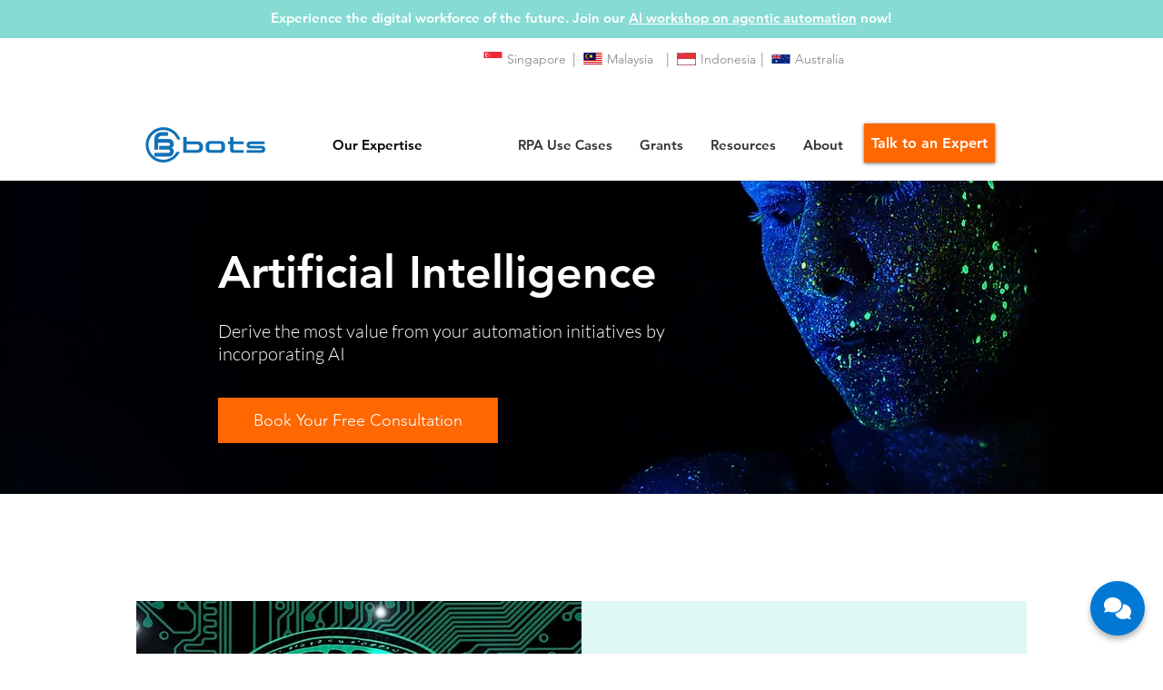

--- FILE ---
content_type: application/x-javascript
request_url: https://content.powerapps.com/resource/makerx/static/js/module/493.aa980572.chunk.js
body_size: 3246
content:
(window.webpackJsonp=window.webpackJsonp||[]).push([[493],{25797:function(t,n,r){"use strict";r.r(n),r.d(n,"shorthands",(function(){return K}));var e=r(25804),o=r(25810),i=r(25811),u=r(25812),c=r(25813),a=r(25809),s=r(25806),f=r(25814),d=r(25808),l=r(25815),b=r(25816),O=r(25817),j=r(25818),g=r(25819),S=r(25820),h=r(25821),m=r(25822),y=r(25823),v=r(25824),p=r(25825),E=r(25826),R=r(25827),x=r(25828),T=r(18847);r.d(n,"createDOMRenderer",(function(){return T.a})),r.d(n,"defaultCompareMediaQueries",(function(){return T.b}));var _=r(18865);r.d(n,"rehydrateRendererCache",(function(){return _.a}));var B=r(18852);r.d(n,"safeInsertRule",(function(){return B.a}));var $=r(18859);r.d(n,"mergeClasses",(function(){return $.a}));var k=r(19945);r.d(n,"makeStyles",(function(){return k.a}));var C=r(22352);r.d(n,"makeStaticStyles",(function(){return C.a}));var D=r(25798);r.d(n,"makeResetStyles",(function(){return D.a}));var A=r(19946);r.d(n,"resolveStyleRulesForSlots",(function(){return A.a}));var I=r(25802);r.d(n,"__css",(function(){return I.a}));var w=r(18872);r.d(n,"__styles",(function(){return w.a}));var N=r(25803);r.d(n,"__resetCSS",(function(){return N.a}));var L=r(19906);r.d(n,"__resetStyles",(function(){return L.a}));var P=r(18848);r.d(n,"normalizeCSSBucketEntry",(function(){return P.a}));var G=r(18849);r.d(n,"getStyleSheetKey",(function(){return G.b})),r.d(n,"styleBucketOrdering",(function(){return G.d}));var U=r(19957);r.d(n,"getStyleBucketName",(function(){return U.a}));var W=r(18860);r.d(n,"reduceToClassNameForSlots",(function(){return W.b}));var F=r(19947);r.d(n,"resolveStyleRules",(function(){return F.a}));var H=r(25799);r.d(n,"resolveResetStyleRules",(function(){return H.a}));var X=r(18850);r.d(n,"DATA_BUCKET_ATTR",(function(){return X.a})),r.d(n,"DATA_PRIORITY_ATTR",(function(){return X.b})),r.d(n,"DEBUG_RESET_CLASSES",(function(){return X.c})),r.d(n,"DEBUG_SEQUENCE_SEPARATOR",(function(){return X.d})),r.d(n,"DEFINITION_LOOKUP_TABLE",(function(){return X.e})),r.d(n,"HASH_PREFIX",(function(){return X.f})),r.d(n,"LOOKUP_DEFINITIONS_INDEX",(function(){return X.g})),r.d(n,"LOOKUP_DIR_INDEX",(function(){return X.h})),r.d(n,"RESET",(function(){return X.i})),r.d(n,"RESET_HASH_PREFIX",(function(){return X.j})),r.d(n,"SEQUENCE_HASH_LENGTH",(function(){return X.k})),r.d(n,"SEQUENCE_PREFIX",(function(){return X.l})),r.d(n,"SEQUENCE_SIZE",(function(){return X.m})),r.d(n,"UNSUPPORTED_CSS_PROPERTIES",(function(){return X.n}));const K={border:e.a,borderLeft:o.a,borderBottom:i.a,borderRight:u.a,borderTop:c.a,borderColor:a.a,borderStyle:s.a,borderRadius:f.a,borderWidth:d.a,flex:l.a,gap:b.a,gridArea:O.a,margin:j.a,marginBlock:g.a,marginInline:S.a,padding:h.a,paddingBlock:m.a,paddingInline:y.a,overflow:v.a,inset:p.a,outline:E.a,transition:R.a,textDecoration:x.a}},25798:function(t,n,r){"use strict";r.d(n,"a",(function(){return i}));var e=r(18873),o=r(25799);function i(t,n=e.a){const r=n();let i=null,u=null,c=null;return function(n){const{dir:e,renderer:a}=n;return null===i&&([i,u,c]=Object(o.a)(t,a.classNameHashSalt)),r(a,Array.isArray(c)?{r:c}:c),"ltr"===e?i:u||i}}},25799:function(t,n,r){"use strict";r.d(n,"a",(function(){return S}));var e=r(18862),o=r(19948),i=r(18850),u=r(19971),c=r(19973),a=r(19970),s=r(19974),f=r(19969),d=r(19960),l=r(19958),b=r(25800),O=r(19967),j=r(19975),g=r(19976);function S(t,n=""){const[r,S]=function t(n){let r="",b="";for(const S in n){const h=n[S];if(null!=h)if("string"!=typeof h&&"number"!=typeof h)if("animationName"!==S||"object"!=typeof h)if(Array.isArray(h)){if(0===h.length){0;continue}const t=h.map(t=>Object(o.b)(S,t));if(!!t.some(n=>n.key!==t[0].key)){0;continue}const n=t[0].key;r+=h.map(t=>`${Object(d.a)(S)}:${t};`).join(""),b+=t.map(t=>`${Object(d.a)(n)}:${t.value};`).join("")}else{if(Object(f.a)(h)){if(Object(a.a)(S)){const n=Object(l.b)(S),[e,o]=t(h);r+=`${n}{${e}}`,b+=`${n}{${o}}`;continue}if(Object(u.a)(S)||Object(c.a)(S)||Object(s.a)(S)||Object(j.a)(S)){const[n,e]=t(h);r+=`${S}{${n}}`,b+=`${S}{${e}}`;continue}}Object(g.a)(S,h)}else{const t=Array.isArray(h)?h:[h],n=[],u=[];for(const c of t){const t=Object(O.a)(c),a=Object(O.a)(Object(o.a)(c)),s=i.j+Object(e.a)(t),f=i.j+Object(e.a)(a);n.push(s),u.push(f),r+=Object(O.b)(s,t).join(""),s!==f&&(b+=Object(O.b)(f,a).join(""))}r+=`animation-name:${n.join(",")};`,b+=`animation-name:${u.join(",")};`}else{const{key:t,value:n}=Object(o.b)(S,h);r+=`${Object(d.a)(S)}:${h};`,b+=`${Object(d.a)(t)}:${n};`}}return[r,b]}(t),h=i.j+Object(e.a)(n+r),[m,y]=Object(b.a)(`.${h}{${r}}`),v=y.length>0;if(r===S)return[h,null,v?{r:m,s:y}:m];const p=i.j+Object(e.a)(n+S),[E,R]=Object(b.a)(`.${p}{${S}}`);return[h,p,v?{r:m.concat(E),s:y.concat(R)}:m.concat(E)]}},25800:function(t,n,r){"use strict";r.d(n,"a",(function(){return a}));var e=r(19962),o=r(19963),i=r(19965),u=r(19966),c=r(25801);function a(t){const n=[],r=[];return Object(e.r)(Object(e.j)(t),Object(e.o)([o.a,u.a,e.s,Object(c.a)((t,e)=>{Object(i.a)(t)?r.push(e):n.push(e)})])),[n,r]}},25801:function(t,n,r){"use strict";function e(t){return function(n){n.root||n.return&&t(n,n.return)}}r.d(n,"a",(function(){return e}))},25802:function(t,n,r){"use strict";r.d(n,"a",(function(){return o}));var e=r(18860);function o(t){let n=null,r=null;return function(o){const{dir:i}=o,u="ltr"===i;return u?null===n&&(n=Object(e.b)(t,i)):null===r&&(r=Object(e.b)(t,i)),u?n:r}}},25803:function(t,n,r){"use strict";function e(t,n){return function(r){const{dir:e}=r;return"ltr"===e?t:n||t}}r.d(n,"a",(function(){return e}))},25804:function(t,n,r){"use strict";r.d(n,"a",(function(){return c}));var e=r(25808),o=r(25806),i=r(25809),u=r(25805);function c(...t){return Object(u.a)(t[0])?Object.assign({},Object(o.a)(t[0]),t[1]&&Object(e.a)(t[1]),t[2]&&Object(i.a)(t[2])):Object.assign({},Object(e.a)(t[0]),t[1]&&Object(o.a)(t[1]),t[2]&&Object(i.a)(t[2]))}},25805:function(t,n,r){"use strict";r.d(n,"a",(function(){return o}));const e=["none","hidden","dotted","dashed","solid","double","groove","ridge","inset","outset"];function o(t){return e.includes(t)}},25806:function(t,n,r){"use strict";r.d(n,"a",(function(){return o}));var e=r(25807);function o(...t){return Object(e.a)("border","Style",...t)}},25807:function(t,n,r){"use strict";r.d(n,"a",(function(){return o}));const e=["Top","Right","Bottom","Left"];function o(t,n,...r){const[o,i=o,u=o,c=i]=r,a=[o,i,u,c],s={};for(let f=0;f<a.length;f+=1)if(a[f]||0===a[f]){s[t+e[f]+n]=a[f]}return s}},25808:function(t,n,r){"use strict";r.d(n,"a",(function(){return o}));var e=r(25807);function o(...t){return Object(e.a)("border","Width",...t)}},25809:function(t,n,r){"use strict";r.d(n,"a",(function(){return o}));var e=r(25807);function o(...t){return Object(e.a)("border","Color",...t)}},25810:function(t,n,r){"use strict";r.d(n,"a",(function(){return o}));var e=r(25805);function o(...t){return Object(e.a)(t[0])?Object.assign({borderLeftStyle:t[0]},t[1]&&{borderLeftWidth:t[1]},t[2]&&{borderLeftColor:t[2]}):Object.assign({borderLeftWidth:t[0]},t[1]&&{borderLeftStyle:t[1]},t[2]&&{borderLeftColor:t[2]})}},25811:function(t,n,r){"use strict";r.d(n,"a",(function(){return o}));var e=r(25805);function o(...t){return Object(e.a)(t[0])?Object.assign({borderBottomStyle:t[0]},t[1]&&{borderBottomWidth:t[1]},t[2]&&{borderBottomColor:t[2]}):Object.assign({borderBottomWidth:t[0]},t[1]&&{borderBottomStyle:t[1]},t[2]&&{borderBottomColor:t[2]})}},25812:function(t,n,r){"use strict";r.d(n,"a",(function(){return o}));var e=r(25805);function o(...t){return Object(e.a)(t[0])?Object.assign({borderRightStyle:t[0]},t[1]&&{borderRightWidth:t[1]},t[2]&&{borderRightColor:t[2]}):Object.assign({borderRightWidth:t[0]},t[1]&&{borderRightStyle:t[1]},t[2]&&{borderRightColor:t[2]})}},25813:function(t,n,r){"use strict";r.d(n,"a",(function(){return o}));var e=r(25805);function o(...t){return Object(e.a)(t[0])?Object.assign({borderTopStyle:t[0]},t[1]&&{borderTopWidth:t[1]},t[2]&&{borderTopColor:t[2]}):Object.assign({borderTopWidth:t[0]},t[1]&&{borderTopStyle:t[1]},t[2]&&{borderTopColor:t[2]})}},25814:function(t,n,r){"use strict";function e(t,n=t,r=t,e=n){return{borderBottomRightRadius:r,borderBottomLeftRadius:e,borderTopRightRadius:n,borderTopLeftRadius:t}}r.d(n,"a",(function(){return e}))},25815:function(t,n,r){"use strict";r.d(n,"a",(function(){return c}));const e=t=>"number"==typeof t&&!Number.isNaN(t),o=t=>"auto"===t,i=["content","fit-content","max-content","min-content"],u=t=>i.some(n=>t===n)||(t=>"string"==typeof t&&/(\d+(\w+|%))/.test(t))(t);function c(...t){const n=1===t.length,r=2===t.length,i=3===t.length;if(n){const[n]=t;if("initial"===n)return{flexGrow:0,flexShrink:1,flexBasis:"auto"};if(o(n))return{flexGrow:1,flexShrink:1,flexBasis:"auto"};if((t=>"none"===t)(n))return{flexGrow:0,flexShrink:0,flexBasis:"auto"};if(e(n))return{flexGrow:n,flexShrink:1,flexBasis:0};if(u(n))return{flexGrow:1,flexShrink:1,flexBasis:n}}if(r){const[n,r]=t;if(e(r))return{flexGrow:n,flexShrink:r,flexBasis:0};if(u(r))return{flexGrow:n,flexShrink:1,flexBasis:r}}if(i){const[n,r,i]=t;if(e(n)&&e(r)&&(o(i)||u(i)))return{flexGrow:n,flexShrink:r,flexBasis:i}}return{}}},25816:function(t,n,r){"use strict";function e(t,n=t){return{columnGap:t,rowGap:n}}r.d(n,"a",(function(){return e}))},25817:function(t,n,r){"use strict";r.d(n,"a",(function(){return c}));const e=/var\(.*\)/gi;const o=/^[a-zA-Z0-9\-_\\#;]+$/,i=/^-moz-initial$|^auto$|^initial$|^inherit$|^revert$|^unset$|^span \d+$|^\d.*/;function u(t){return void 0!==t&&"string"==typeof t&&o.test(t)&&!i.test(t)}function c(...t){if(t.some(t=>!function(t){return void 0===t||"number"==typeof t||"string"==typeof t&&!e.test(t)}(t)))return{};const n=void 0!==t[0]?t[0]:"auto",r=void 0!==t[1]?t[1]:u(n)?n:"auto";return{gridRowStart:n,gridColumnStart:r,gridRowEnd:void 0!==t[2]?t[2]:u(n)?n:"auto",gridColumnEnd:void 0!==t[3]?t[3]:u(r)?r:"auto"}}},25818:function(t,n,r){"use strict";r.d(n,"a",(function(){return o}));var e=r(25807);function o(...t){return Object(e.a)("margin","",...t)}},25819:function(t,n,r){"use strict";function e(t,n=t){return{marginBlockStart:t,marginBlockEnd:n}}r.d(n,"a",(function(){return e}))},25820:function(t,n,r){"use strict";function e(t,n=t){return{marginInlineStart:t,marginInlineEnd:n}}r.d(n,"a",(function(){return e}))},25821:function(t,n,r){"use strict";r.d(n,"a",(function(){return o}));var e=r(25807);function o(...t){return Object(e.a)("padding","",...t)}},25822:function(t,n,r){"use strict";function e(t,n=t){return{paddingBlockStart:t,paddingBlockEnd:n}}r.d(n,"a",(function(){return e}))},25823:function(t,n,r){"use strict";function e(t,n=t){return{paddingInlineStart:t,paddingInlineEnd:n}}r.d(n,"a",(function(){return e}))},25824:function(t,n,r){"use strict";function e(t,n=t){return{overflowX:t,overflowY:n}}r.d(n,"a",(function(){return e}))},25825:function(t,n,r){"use strict";function e(...t){const[n,r=n,e=n,o=r]=t;return{top:n,right:r,bottom:e,left:o}}r.d(n,"a",(function(){return e}))},25826:function(t,n,r){"use strict";function e(t,n,r){return Object.assign({outlineWidth:t},n&&{outlineStyle:n},r&&{outlineColor:r})}r.d(n,"a",(function(){return e}))},25827:function(t,n,r){"use strict";function e(...t){if(function(t){return 1===t.length&&o.includes(t[0])}(t))return{transitionDelay:t[0],transitionDuration:t[0],transitionProperty:t[0],transitionTimingFunction:t[0]};return function(t){if(1===t.length&&Array.isArray(t[0]))return t[0];return[t]}(t).reduce((t,[n,r="0s",e="0s",o="ease"],i)=>(0===i?(t.transitionProperty=n,t.transitionDuration=r,t.transitionDelay=e,t.transitionTimingFunction=o):(t.transitionProperty+=", "+n,t.transitionDuration+=", "+r,t.transitionDelay+=", "+e,t.transitionTimingFunction+=", "+o),t),{})}r.d(n,"a",(function(){return e}));const o=["-moz-initial","inherit","initial","revert","unset"]},25828:function(t,n,r){"use strict";function e(t,...n){if(0===n.length)return function(t){return o.includes(t)}(t)?{textDecorationStyle:t}:{textDecorationLine:t};const[r,e,i]=n;return Object.assign({textDecorationLine:t},r&&{textDecorationStyle:r},e&&{textDecorationColor:e},i&&{textDecorationThickness:i})}r.d(n,"a",(function(){return e}));const o=["dashed","dotted","double","solid","wavy"]}}]);
//# sourceMappingURL=https://sourcemaps.powerapps.com/srcmaps/static/js/module/493.aa980572.chunk.js.map

--- FILE ---
content_type: application/x-javascript
request_url: https://content.powerapps.com/resource/makerx/static/js/module/4.76a00a46.chunk.js
body_size: 3518
content:
/*! For license information please see 4.76a00a46.chunk.js.LICENSE.txt */
(window.webpackJsonp=window.webpackJsonp||[]).push([[4],{20103:function(e,a,o){"use strict";o.d(a,"a",(function(){return r})),o.d(a,"h",(function(){return n})),o.d(a,"f",(function(){return t})),o.d(a,"g",(function(){return i})),o.d(a,"b",(function(){return p})),o.d(a,"d",(function(){return d})),o.d(a,"e",(function(){return s})),o.d(a,"c",(function(){return l}));var r=function(e){return e.CommonDataService="CommonDataService",e.None="None",e}({}),n={CreatePowerApp:"CreatePowerApp",ReadEnvironment:"ReadEnvironment",GenerateResourceStorage:"GenerateResourceStorage",CreateGateway:"CreateGateway",CreateFlow:"CreateFlow",CreateCustomApi:"CreateCustomApi",AdminReadEnvironment:"AdminReadEnvironment",UpdateEnvironment:"UpdateEnvironment",DeleteEnvironment:"DeleteEnvironment",ExportEnvironmentPackage:"ExportEnvironmentPackage",SetDLPPolicy:"SetDLPPolicy",ListAnyPowerApp:"ListAnyPowerApp",ListAnyFlow:"ListAnyFlow",DeleteAnyPowerApp:"DeleteAnyPowerApp",DeleteAnyFlow:"DeleteAnyFlow",AddEnvironmentRoleAssignment:"AddEnvironmentRoleAssignment",ReadEnvironmentRoleInformation:"ReadEnvironmentRoleInformation",RemoveEnvironmentRoleAssignment:"RemoveEnvironmentRoleAssignment",ModifyDatabaseRoleAssignments:"ModifyDatabaseRoleAssignments",CreateDatabase:"CreateDatabase",ListDatabaseEntities:"ListDatabaseEntities",CreateDatabaseEntities:"CreateDatabaseEntities",UpdateDatabaseEntities:"UpdateDatabaseEntities",DeleteDatabaseEntities:"DeleteDatabaseEntities"},t={NotSpecified:"NotSpecified",Standard:"Standard",Premium:"Premium",Developer:"Developer",Basic:"Basic",Production:"Production",Sandbox:"Sandbox",Trial:"Trial",Default:"Default",Teams:"Teams",Platform:"Platform"},i=function(e){return e[e.CDS2=0]="CDS2",e[e.CDS1=1]="CDS1",e[e.Empty=2]="Empty",e}({}),p={NotSpecified:"NotSpecified",Legacy:"Legacy",DefaultTenant:"DefaultTenant",User:"User",CommonDataModelLegacy:"CommonDataModelLegacy"},d={global:"global",unitedStates:"unitedstates",southamerica:"southamerica",europe:"europe",canada:"canada",preview:"unitedstatesfirstrelease",asia:"asia",japan:"japan",australia:"australia",india:"india",unitedkingdom:"unitedkingdom",france:"france",germany:"germany",brazil:"brazil",usgov:"usgov",usgovhigh:"usgovhigh",uae:"unitedarabemirates",switzerland:"switzerland",mooncake:"china",korea:"korea",norway:"norway",southafrica:"southafrica",dod:"usdod",singapore:"singapore",sweden:"sweden"},s={NotSpecified:"NotSpecified",Succeeded:"Succeeded",Deleting:"Deleting",Deleted:"Deleted",FailedDeleting:"FailedDeleting",LinkedDatabaseProvisioning:"LinkedDatabaseProvisioning",LinkedDatabaseFailedProvisioning:"LinkedDatabaseFailedProvisioning",LinkedDatabaseFailedConfiguring:"LinkedDatabaseFailedConfiguring",LinkedDatabaseUnavailable:"LinkedDatabaseUnavailable",Creating:"Creating"},l=function(e){return e.NotSpecified="NotSpecified",e.NoValidLicense="NoValidLicense",e.SuspendedLicense="SuspendedLicense",e.TrialExpiration="TrialExpiration",e.UserRequested="UserRequested",e.InstanceStateUpdate="InstanceStateUpdated",e.InactivityThreshold="InactivityThreshold",e.OperationsInitiated="OperationsInitiated",e.EnvironmentLifecycleOperation="EnvironmentLifecycleOperation",e.TenantPolicyEvaluation="TenantPolicyEvaluation",e}({})},20165:function(e,a,o){"use strict";o.d(a,"a",(function(){return n}));var r=o(18643),n=Object(r.d)({packageName:"powerappsFeatureGates",features:{deprecateLegacyPARP:{owner:"xiaoxhua",description:"Deprecate legacy powerapps RP. It enables converting pa-rp api to ppapi in make.powerapps.com, it could also switch some consumers to use ppapi instead of the legacy powerapps-rp",enabledFor:{test:!0,preprod:!0,preview:!0,prod:!0,gov:!0,high:!0,dod:!0,mooncake:!0,ex:!0,rx:!0}},deprecateLegacyPARPForPinAppToChannels:{owner:"jennietu",description:"Deprecate legacy powerapps RP for critical services. This is separate flag so we can control migration separately for pinAppToChannels calls.",enabledFor:{test:!0,preprod:!0,preview:!0,prod:!1,gov:!1,high:!1,dod:!1,mooncake:!1}},deprecateLegacyPARPForEssentialServices:{owner:"jacalhou",description:"Deprecate legacy powerapps RP for critical services. This is separate flag so we can control migration separately for essential calls.",enabledFor:{test:!0,preprod:!0,preview:!0,prod:!0,gov:!0,high:!0,dod:!0,mooncake:!0,ex:!0,rx:!0}},enableNonVersionedGraphqlEndpoint:{owner:"vpareddy",description:"Enables non versioned graphql endpoints",enabledFor:{test:!0,preprod:!0,preview:!1,prod:!1,gov:!1,high:!1,dod:!1,mooncake:!1}},enableGeoGraphqlEndpoint:{owner:"vpareddy",description:"Enables geo based graphql endpoints",enabledFor:{test:!0,preprod:!0,preview:!1,prod:!1,gov:!1,high:!1,dod:!1,mooncake:!1}},showRepublishAppsMessageBar:{owner:"sbakli",description:"Shows republish apps message bar on apps list",enabledFor:{test:!0,preprod:!0,preview:!1,prod:!1,gov:!1,high:!1,dod:!1,mooncake:!1}},enableModernTableModal:{owner:"mirestom",description:"Enable the modern table wizard modal",createdDate:"08/16/2023",enabledFor:{test:!0,preprod:!0,preview:!0,prod:!0}},provisionDevEnvironmentWithoutEnrollmentCall:{owner:"jacalhou",description:"If enabled, dev environments will not be provisioned during enrollment. Disabled currently in environments where developer plan signup is not supported currently.",createdDate:"07/11/2023",enabledFor:{test:!0,preprod:!0,preview:!0,prod:!0,gov:!1,high:!1,dod:!1,mooncake:!1}},enableCanvasAppsInSolutionsByDefault:{owner:"suskumar",description:"Enable the creation of canvas apps in default solution context by default.",createdDate:"03/02/2022",enabledFor:{test:!0,preview:!0,preprod:!0,prod:!0,gov:!1,high:!1,dod:!1,mooncake:!1}},enableDataWorkspace:{owner:"aansu",description:"Enables the Data workspace experience in Maker portal",enabledFor:{test:!0,preprod:!0,preview:!0,prod:!0,gov:!0,high:!0,dod:!1,mooncake:!1}},showAppModuleSampleApps:{owner:"adamsiv",createdDate:"08/14/2024",description:"Displays the AppModule sample apps",enabledFor:{test:!1,preprod:!1,preview:!1,prod:!1,gov:!1,high:!1,dod:!1,mooncake:!1,ex:!1,rx:!1}},enableCanvasAppShareDialog:{owner:"luzhon",createdDate:"09/30/2024",description:"Use new canvas app simplified share dialog",enabledFor:{test:!0,preprod:!0,preview:!0,prod:!0,gov:!0,high:!0,dod:!0,mooncake:!0,ex:!0,rx:!0}},enableOneWorkspaceHomepage:{owner:"amandadeen",createdDate:"8/29/2025",description:"Enables the new One Workspace homepage experience",enabledFor:{test:!1,preprod:!1,preview:!1,prod:!1,gov:!1,high:!1,dod:!1,mooncake:!1,ex:!1,rx:!1}},enableOneWorkspaceInputModes:{owner:"amandadeen",createdDate:"10/16/2025",description:"Enables mode selection",enabledFor:{test:!1,preprod:!1,preview:!1,prod:!1,gov:!1,high:!1,dod:!1,mooncake:!1,ex:!1,rx:!1}},enableOneWorkspaceAttachment:{owner:"lach",createdDate:"10/13/2025",description:"Enables the attachment button in Home Page V2 input card",enabledFor:{test:!1,preprod:!1,preview:!1,prod:!1,gov:!1,high:!1,dod:!1,mooncake:!1,ex:!1,rx:!1}},enableOneWorkspaceClassification:{owner:"amandadeen",createdDate:"9/11/2025",description:"Enables the new One Workspace homepage  classification experience",enabledFor:{test:!1,preprod:!1,preview:!1,prod:!1,gov:!1,high:!1,dod:!1,mooncake:!1,ex:!1,rx:!1}},enableCanvasAppShareDialogM2:{owner:"rayhong",createdDate:"10/16/2024",description:"Enables M2 features for canvas app simplified share dialog",enabledFor:{test:!0,preprod:!0,preview:!1,prod:!1,gov:!1,high:!1,dod:!1,mooncake:!1,ex:!1,rx:!1}},enableMonitoringHubForCanvasApps:{owner:"shchhab",description:"Enables monitoring hub for canvas apps.",enabledFor:{test:!0,preprod:!0,preview:!0,prod:!0,gov:!1,high:!1,dod:!1,mooncake:!1,ex:!1,rx:!1}},enablePlanDesignerRegistration:{owner:"PAStudioAuthEx",description:"Enables the registration logic for the plan designer in the maker portal.",enabledFor:{test:!0,preprod:!0,preview:!0,prod:!0,gov:!0,high:!0,dod:!1,mooncake:!1,ex:!1,rx:!1}},enableCreateFromYaml:{owner:"PAStudioAuthEx",description:"Enable create from YAML",createdDate:"09/25/2024",enabledFor:{test:!0,preprod:!1,preview:!1,prod:!1}},enableRequestGenerativeLayoutYaml:{owner:"PAStudioAuthEx",description:"Enable request generative layout YAML",createdDate:"09/25/2024",enabledFor:{test:!0,preprod:!1,preview:!1,prod:!1}},enableLanguageParameterForRowSummary:{owner:"ankarm",description:"Enable language code input parameter for row summary prompt.",createdDate:"11/04/2025",enabledFor:{test:!0,preprod:!0,preview:!0,prod:!0,gov:!1,high:!1,dod:!1,mooncake:!1,ex:!1,rx:!1}},enableChatbotsPageInMakerPortal:{owner:"darrmar",description:"Controls whether EITHER the Chatbots or Agents page is available from Maker Portal entry points including left nav and Create page.",enabledFor:{test:!0,preprod:!0,preview:!0,prod:!0,gov:!0,high:!0,dod:!1,mooncake:!1,ex:!1,rx:!1}},enableNewAgentsPageInMakerPortal:{owner:"hesias",description:"Replaces Chatbots with Agents in Maker Portal if enableChatbotsPageInMakerPortal gate is enabled.",enabledFor:{test:!0,preprod:!0,preview:!0,prod:!0,gov:!0,high:!0,dod:!0,mooncake:!0,ex:!0,rx:!0}},enableAIHubPageInMakerPortal:{owner:"darrmar",createdDate:"04/02/2025",description:"Controls availability of entry points to AI Hub, including from the Maker Portal left nav and Create page.",enabledFor:{test:!0,preprod:!0,preview:!0,prod:!0,gov:!0,high:!0,dod:!1,mooncake:!1,ex:!1,rx:!1}},enableWebsitesPageInMakerPortal:{owner:"darrmar",createdDate:"04/02/2025",description:"Controls availability of entry points to Websites page, including from the Maker Portal left nav and Create page.",enabledFor:{test:!0,preprod:!0,preview:!0,prod:!0,gov:!0,high:!0,dod:!0,mooncake:!0,ex:!1,rx:!1}},enablePlanDesignerPrompt:{owner:"PAStudioAuthEx",description:"Enable plan designer prompt from maker portal",enabledFor:{test:!0,preprod:!0,preview:!0,prod:!0,gov:!0,high:!0,dod:!1,mooncake:!1,ex:!1,rx:!1}},enableAppGenRoute:{owner:"PAStudioAuthEx",description:"Enables using app gen for canvas app artifact creation",createdDate:"10/09/2024",enabledFor:{test:!1}},enablePARPV2Notifications:{owner:"sbonala",description:"fallback for ECS shutoff switch for NotificationsPanelV2",enabledFor:{test:!1,preprod:!1,preview:!1,prod:!1,gov:!1,high:!1,dod:!1,mooncake:!1}},enableMonitoringHubForModelDrivenApps:{owner:"paalm",description:"Enables monitoring hub for model-driven apps.",createdOn:"10/17/24",enabledFor:{test:!0,preprod:!0,preview:!0,prod:!0}},enableReactImportApp:{owner:"paauthoringfxeng",description:"Enables the new react Import app experience.",createdOn:"10/20/2024",enabledFor:{test:!0,preprod:!0,preview:!0,prod:!0,gov:!0,high:!0,dod:!0,mooncake:!0}},enableReactExportApp:{owner:"paauthoringfxeng",description:"Enables the new react Export app experience.",createdOn:"10/20/2024",enabledFor:{test:!0,preprod:!0,preview:!0,prod:!0,gov:!0,high:!0,dod:!0,mooncake:!0}},isAiBuilderMonitoringEnabled:{owner:"erellermo",description:"Enables the use of the new Ai Builder Monitoring table",createdDate:"03/31/2025",enabledFor:{test:!1,preprod:!1,preview:!1,prod:!1,gov:!1,high:!1,dod:!1,mooncake:!1}},enablePlanSharing:{owner:"allenkim",description:"Enables the sharing of plans",createdDate:"04/07/2025",enabledFor:{test:!0,preprod:!0,preview:!0,prod:!0,gov:!0,high:!0,dod:!0,mooncake:!0,ex:!0,rx:!0}},enableDWEligibility:{owner:"aleyepez",createdDate:"04/16/2025",description:"Enable Data Workspace eligibility check based on privileges",enabledFor:{test:!0,preprod:!0,preview:!1,prod:!1,gov:!1,high:!1,dod:!1,mooncake:!1,ex:!1,rx:!1}},enableDocumentProcessorTile:{owner:"yifeifang",description:"Enables the Document Processing Agent tile for navigation to agent installation on Copilot Studio.",createdOn:"04/24/2025",enabledFor:{test:!0,preprod:!0,preview:!1,prod:!1,gov:!1,high:!1,dod:!1,mooncake:!1,ex:!1,rx:!1}},enablePrivilegeCheckForPlans:{owner:"hannkim",description:"Check PlanGen eligibility using privileges",createdDate:"05/02/2025",enabledFor:{test:!0,preprod:!0,preview:!0,prod:!0,gov:!0,high:!0,dod:!0,mooncake:!1,ex:!1,rx:!1}},enablePrivilegeCheckForPlansM2:{owner:"PAStudioAuthEx",description:"Moving different privilege checks to different steps of plan creation",enabledFor:{test:!0,preprod:!0,preview:!0,prod:!0,gov:!0,high:!0,dod:!0,mooncake:!1,ex:!1,rx:!1}},enableOneWorkspace:{owner:"jacalhou",description:"Enables entry points to OneWorkspace in Maker Portal",createdDate:"05/06/2025",enabledFor:{test:!1,preprod:!1,preview:!1,prod:!1}},allowOneWorkspaceTestData:{owner:"jacalhou",description:"Enables test data for OneWorkspace in Maker Portal",createdDate:"05/06/2025",enabledFor:{test:!0,preprod:!0,preview:!1,prod:!1}},enableOneWorkspaceForExternalAgentApps:{owner:"eshwarsundar",description:"Enables OneWorkspace (NON POC version) for external agent apps",createdDate:"07/25/2025",enabledFor:{test:!1,preprod:!1,preview:!1,prod:!1}},enablePowerAppsAppLevelSecurityRoles:{owner:"rayhong",createdDate:"03/18/2025",description:"Enable app level security roles in simplified share dialog",enabledFor:{test:!0,preprod:!0,preview:!0,prod:!0,gov:!0,high:!0,dod:!0,mooncake:!0,ex:!0,rx:!0}},enablePlanShareSecurityRoles:{owner:"allenkim",createdDate:"08/01/2025",description:"Enable plan share security roles for Power Apps",enabledFor:{test:!0,preprod:!0,preview:!0,prod:!0,gov:!0,high:!0,dod:!0,mooncake:!0,ex:!0,rx:!0}},enableOneWorkspaceForMobileApps:{owner:"shubhiverma",description:"Enables OneWorkspace (NON POC version) for mobile apps",createdDate:"08/06/2025",enabledFor:{test:!1,preprod:!1,preview:!1,prod:!1}},enableCardsPageInNavigationPanel:{owner:"sidanand",createdDate:"08/01/2025",description:"Enable cards page in Maker Portal",enabledFor:{test:!0,preprod:!1,preview:!1,prod:!1,gov:!1,high:!1,dod:!1,mooncake:!1}},enableMobileAppsInAppList:{owner:"shubhiverma",description:"Enables mobile apps in maker portal app list",createdDate:"08/06/2025",enabledFor:{test:!1,preprod:!1,preview:!1,prod:!1}},enableVibeExperienceEntryPoint:{owner:"arelekar",description:"Enables new entry point to Vibe experience through carousel on home page",createdDate:"11/04/2025",enabledFor:{test:!0,preprod:!0,preview:!0,prod:!0}},enableNewHomeExperience:{owner:"vmodem",description:"Enables the new Home experience hero",createdDate:"12/13/2025",enabledFor:{test:!1,preprod:!1,preview:!1,prod:!1,gov:!1,high:!1,dod:!1,mooncake:!1,ex:!1,rx:!1}},enableM2LookupInDW:{owner:"aleyepez, mbowe",description:"Enable lookups to existing tables inside Data Workspace",createdOn:"12/04/2025",enabledFor:{test:!1,preprod:!1,preview:!1,prod:!1,gov:!1,high:!1,dod:!1,mooncake:!1,ex:!1,rx:!1}},enableDevEnvCreationBanner:{owner:"arelekar",description:"Enables new banner for dev environment creation in vibe",createdDate:"12/08/2025",enabledFor:{test:!0,preprod:!1,preview:!1,prod:!1}},enableVibeDarkModeSupport:{owner:"luzhon",description:"Enables dark mode support for Vibe",createdDate:"12/15/2025",enabledFor:{test:!0,preprod:!1,preview:!1,prod:!1}}}})}}]);
//# sourceMappingURL=https://sourcemaps.powerapps.com/srcmaps/static/js/module/4.76a00a46.chunk.js.map